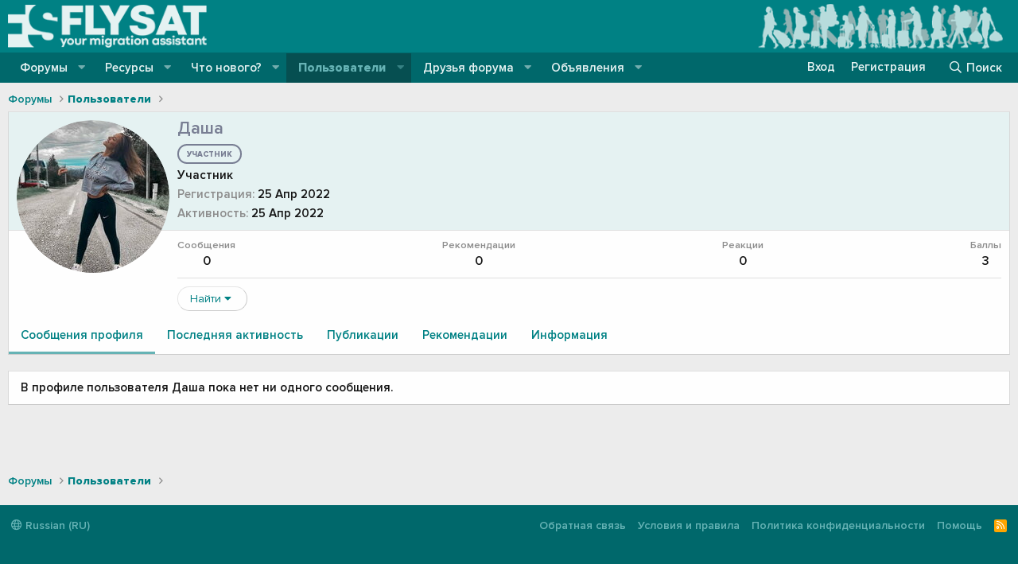

--- FILE ---
content_type: text/css; charset=utf-8
request_url: https://flysat.org/css.php?css=public%3Amember.less%2Cpublic%3Atemplate_pnavStaffBar.less%2Cpublic%3Aextra.less&s=2&l=2&d=1760570833&k=0a35120e22c4336b82e1175c9746379d32b85ad5
body_size: 11463
content:
@charset "UTF-8";

/********* public:member.less ********/
.memberHeader:before,
.memberHeader:after {
  content: " ";
  display: table;
}
.memberHeader:after {
  clear: both;
}
.memberHeader-main {
  display: flex;
  flex-direction: column;
  justify-content: flex-end;
  background: #e5f2f2;
  border-bottom: 1px solid #dfdfdf;
  border-radius: 0px 0px 0 0;
}
.memberHeader--withBanner .memberHeader-main {
  min-height: 250px;
}
.memberHeader-mainContent {
  position: relative;
}
.memberHeader-avatar {
  position: absolute;
  padding: 10px;
}
.memberHeader-content {
  padding: 10px;
  padding-left: 212px;
}
.memberHeader-actionTop {
  float: right;
}
.memberHeader-name {
  margin: 0;
  margin-top: -.15em;
  padding: 0;
  font-weight: 500;
  font-size: 22px;
  color: #008184;
}
.memberHeader--withBanner .memberHeader-name {
  color: white;
}
.memberHeader-nameChangeIndicator {
  color: #8c8c8c;
  font-size: 75%;
}
.memberHeader-nameChangeIndicator:hover {
  color: #8c8c8c;
}
.memberHeader--withBanner .memberHeader-nameChangeIndicator {
  color: #cccccc;
}
.memberHeader--withBanner .memberHeader-nameChangeIndicator:hover {
  color: #cccccc;
}
.memberHeader--withBanner .username {
  text-shadow: -1px -1px 0 #000000, 1px -1px 0 #000000, -1px 1px 0 #000000, 1px 1px 0 #000000;
}
.memberHeader--withBanner .memberHeader-nameChangeIndicator .fa-history {
  text-shadow: -1px -1px 0 #000000, 1px -1px 0 #000000, -1px 1px 0 #000000, 1px 1px 0 #000000;
}
.memberHeader--withBanner .memberHeader-blurbContainer {
  color: white;
  background: rgba(0, 0, 0, 0.4);
  border-radius: 0px;
  padding: 6px;
  margin-top: 6px;
  text-shadow: 0 0 1px black;
}
.memberHeader--withBanner .memberHeader-blurbContainer .memberHeader-blurb:first-child {
  margin-top: 0;
}
.memberHeader--withBanner .memberHeader-blurbContainer .memberHeader-blurb .pairs dt,
.memberHeader--withBanner .memberHeader-blurbContainer .memberHeader-blurb a {
  color: #cccccc;
}
.memberHeader-banners,
.memberHeader-blurb {
  margin-top: 3px;
}
.memberHeader-separator {
  margin: 10px 0;
  border: none;
  border-top: 1px solid #dfdfdf;
}
.memberHeader-stats {
  font-size: 16px;
}
.memberHeader-stats .pairs.pairs--row {
  min-width: 100px;
}
@media (max-width: 650px) {
  .memberHeader-avatar .avatar {
    width: 96px;
    height: 96px;
    font-size: 58px;
  }
  .memberHeader-content {
    padding-left: 116px;
  }
}
@media (max-width: 480px) {
  .memberHeader-avatar {
    display: block;
    position: static;
    float: none;
    padding-bottom: 0;
    text-align: center;
  }
  .memberHeader-avatar .avatarWrapper-update {
    font-size: 14px;
  }
  .memberHeader-content {
    padding-left: 10px;
  }
  .memberHeader-main .memberHeader-content {
    display: flex;
    flex-direction: column;
    padding-top: 0;
    min-height: 0;
    text-align: center;
  }
  .memberHeader-name {
    text-align: center;
    margin-top: 0;
  }
  .memberHeader-actionTop {
    float: none;
    order: 2;
    margin-top: 3px;
  }
  .memberHeader-buttons {
    text-align: center;
  }
  .memberHeader-banners,
  .memberHeader-blurb {
    text-align: inherit;
  }
}
.block-tabHeader.block-tabHeader--memberTabs {
  border-bottom: none;
}
.memberOverviewBlocks {
  list-style: none;
  margin: 0;
  padding: 0;
  display: flex;
  flex-wrap: wrap;
  align-items: stretch;
}
.memberOverviewBlocks > li {
  width: 33.3%;
  max-width: 100%;
  padding: 10px 15px;
}
@media (max-width: 1150px) {
  .memberOverviewBlocks > li {
    width: 50%;
  }
}
@media (max-width: 580px) {
  .memberOverviewBlocks > li {
    width: 100%;
  }
}
.memberOverviewBlock {
  display: flex;
  flex-direction: column;
}
.memberOverviewBlock-list {
  list-style: none;
  margin: 0;
  padding: 0;
}
.memberOverviewBlock-list > li {
  margin: 6px 0;
}
.memberOverviewBlock-seeMore {
  background: #f5f5f5;
  border: 1px solid #dfdfdf;
  padding: 3px;
  text-align: center;
  margin-top: auto;
}
@media (min-width: 651px) {
  .memberHeader {
    min-height: 212px;
  }
}

/********* public:template_pnavStaffBar.less ********/
.p-staffBar {
  display: none;
}
.p-navStaffBar {
  display: inline-block;
}
.p-navgroup-link.p-navgroup-link--moderatortools i:after {
  content: "\f7d9";
  width: 1em;
  display: inline-block;
  text-align: center;
}

/********* public:extra.less ********/
@font-face {
  font-family: 'ProximaNova';
  src: url('/styles/flysat/fonts/proximanova/ProximaNova-Thin.woff2') format('woff2'), url('/styles/flysat/fonts/proximanova/ProximaNova-Thin.woff') format('woff');
  font-weight: 100;
  font-style: normal;
  font-display: swap;
}
@font-face {
  font-family: 'ProximaNova';
  src: url('/styles/flysat/fonts/proximanova/ProximaNova-ThinIt.woff2') format('woff2'), url('/styles/flysat/fonts/proximanova/ProximaNova-ThinIt.woff') format('woff');
  font-weight: 100;
  font-style: italic;
  font-display: swap;
}
@font-face {
  font-family: 'ProximaNova';
  src: url('/styles/flysat/fonts/proximanova/ProximaNova-Light.woff2') format('woff2'), url('/styles/flysat/fonts/proximanova/ProximaNova-Light.woff') format('woff');
  font-weight: 300;
  font-style: normal;
  font-display: swap;
}
@font-face {
  font-family: 'ProximaNova';
  src: url('/styles/flysat/fonts/proximanova/ProximaNova-LightIt.woff2') format('woff2'), url('/styles/flysat/fonts/proximanova/ProximaNova-LightIt.woff') format('woff');
  font-weight: 300;
  font-style: italic;
  font-display: swap;
}
@font-face {
  font-family: 'ProximaNova';
  src: url('/styles/flysat/fonts/proximanova/ProximaNova-Regular.woff2') format('woff2'), url('/styles/flysat/fonts/proximanova/ProximaNova-Regular.woff') format('woff');
  font-weight: 400;
  font-style: normal;
  font-display: swap;
}
@font-face {
  font-family: 'ProximaNova';
  src: url('/styles/flysat/fonts/proximanova/ProximaNova-RegularIt.woff2') format('woff2'), url('/styles/flysat/fonts/proximanova/ProximaNova-RegularIt.woff') format('woff');
  font-weight: 400;
  font-style: italic;
  font-display: swap;
}
@font-face {
  font-family: 'ProximaNova';
  src: url('/styles/flysat/fonts/proximanova/ProximaNova-Semibold.woff2') format('woff2'), url('/styles/flysat/fonts/proximanova/ProximaNova-Semibold.woff') format('woff');
  font-weight: 500;
  font-style: normal;
  font-display: swap;
}
@font-face {
  font-family: 'ProximaNova';
  src: url('/styles/flysat/fonts/proximanova/ProximaNova-SemiboldIt.woff2') format('woff2'), url('/styles/flysat/fonts/proximanova/ProximaNova-SemiboldIt.woff') format('woff');
  font-weight: 500;
  font-style: italic;
  font-display: swap;
}
@font-face {
  font-family: 'ProximaNova';
  src: url('/styles/flysat/fonts/proximanova/ProximaNova-Bold.woff2') format('woff2'), url('/styles/flysat/fonts/proximanova/ProximaNova-Bold.woff') format('woff');
  font-weight: 600;
  font-style: normal;
  font-display: swap;
}
@font-face {
  font-family: 'ProximaNova';
  src: url('/styles/flysat/fonts/proximanova/ProximaNova-BoldIt.woff2') format('woff2'), url('/styles/flysat/fonts/proximanova/ProximaNova-BoldIt.woff') format('woff');
  font-weight: 600;
  font-style: italic;
  font-display: swap;
}
@font-face {
  font-family: 'ProximaNova';
  src: url('/styles/flysat/fonts/proximanova/ProximaNova-Extrabld.woff2') format('woff2'), url('/styles/flysat/fonts/proximanova/ProximaNova-Extrabld.woff') format('woff');
  font-weight: 800;
  font-style: normal;
  font-display: swap;
}
@font-face {
  font-family: 'ProximaNova';
  src: url('/styles/flysat/fonts/proximanova/ProximaNova-ExtrabldIt.woff2') format('woff2'), url('/styles/flysat/fonts/proximanova/ProximaNova-ExtrabldIt.woff') format('woff');
  font-weight: 800;
  font-style: italic;
  font-display: swap;
}
@font-face {
  font-family: 'ProximaNova';
  src: url('/styles/flysat/fonts/proximanova/ProximaNova-#000000.woff2') format('woff2'), url('/styles/flysat/fonts/proximanova/ProximaNova-#000000.woff') format('woff');
  font-weight: 900;
  font-style: normal;
  font-display: swap;
}
@font-face {
  font-family: 'ProximaNova';
  src: url('/styles/flysat/fonts/proximanova/ProximaNova-BlackIt.woff2') format('woff2'), url('/styles/flysat/fonts/proximanova/ProximaNova-BlackIt.woff') format('woff');
  font-weight: 900;
  font-style: italic;
  font-display: swap;
}
@font-face {
  font-family: 'Montserrat';
  src: url('/styles/flysat/fonts/montserrat/Montserrat-Thin.woff2') format('woff2'), url('/styles/flysat/fonts/montserrat/Montserrat-Thin.woff') format('woff');
  font-weight: 100;
  font-style: normal;
  font-display: swap;
}
@font-face {
  font-family: 'Montserrat';
  src: url('/styles/flysat/fonts/montserrat/Montserrat-ThinIt.woff2') format('woff2'), url('/styles/flysat/fonts/montserrat/Montserrat-ThinIt.woff') format('woff');
  font-weight: 100;
  font-style: italic;
  font-display: swap;
}
@font-face {
  font-family: 'Montserrat';
  src: url('/styles/flysat/fonts/montserrat/Montserrat-ExtraLight.woff2') format('woff2'), url('/styles/flysat/fonts/montserrat/Montserrat-ExtraLight.woff') format('woff');
  font-weight: 200;
  font-style: normal;
  font-display: swap;
}
@font-face {
  font-family: 'Montserrat';
  src: url('/styles/flysat/fonts/montserrat/Montserrat-ExtraLightIt.woff2') format('woff2'), url('/styles/flysat/fonts/montserrat/Montserrat-ExtraLightIt.woff') format('woff');
  font-weight: 200;
  font-style: italic;
  font-display: swap;
}
@font-face {
  font-family: 'Montserrat';
  src: url('/styles/flysat/fonts/montserrat/Montserrat-Light.woff2') format('woff2'), url('/styles/flysat/fonts/montserrat/Montserrat-Light.woff') format('woff');
  font-weight: 300;
  font-style: normal;
  font-display: swap;
}
@font-face {
  font-family: 'Montserrat';
  src: url('/styles/flysat/fonts/montserrat/Montserrat-LightIt.woff2') format('woff2'), url('/styles/flysat/fonts/montserrat/Montserrat-LightIt.woff') format('woff');
  font-weight: 300;
  font-style: italic;
  font-display: swap;
}
@font-face {
  font-family: 'Montserrat';
  src: url('/styles/flysat/fonts/montserrat/Montserrat-Regular.woff2') format('woff2'), url('/styles/flysat/fonts/montserrat/Montserrat-Regular.woff') format('woff');
  font-weight: 400;
  font-style: normal;
  font-display: swap;
}
@font-face {
  font-family: 'Montserrat';
  src: url('/styles/flysat/fonts/montserrat/Montserrat-RegularIt.woff2') format('woff2'), url('/styles/flysat/fonts/montserrat/Montserrat-RegularIt.woff') format('woff');
  font-weight: 400;
  font-style: italic;
  font-display: swap;
}
@font-face {
  font-family: 'Montserrat';
  src: url('/styles/flysat/fonts/montserrat/Montserrat-Medium.woff2') format('woff2'), url('/styles/flysat/fonts/montserrat/Montserrat-Medium.woff') format('woff');
  font-weight: 500;
  font-style: normal;
  font-display: swap;
}
@font-face {
  font-family: 'Montserrat';
  src: url('/styles/flysat/fonts/montserrat/Montserrat-MediumIt.woff2') format('woff2'), url('/styles/flysat/fonts/montserrat/Montserrat-MediumIt.woff') format('woff');
  font-weight: 500;
  font-style: italic;
  font-display: swap;
}
@font-face {
  font-family: 'Montserrat';
  src: url('/styles/flysat/fonts/montserrat/Montserrat-SemiBold.woff2') format('woff2'), url('/styles/flysat/fonts/montserrat/Montserrat-SemiBold.woff') format('woff');
  font-weight: 600;
  font-style: normal;
  font-display: swap;
}
@font-face {
  font-family: 'Montserrat';
  src: url('/styles/flysat/fonts/montserrat/Montserrat-SemiBoldIt.woff2') format('woff2'), url('/styles/flysat/fonts/montserrat/Montserrat-SemiBoldIt.woff') format('woff');
  font-weight: 600;
  font-style: italic;
  font-display: swap;
}
@font-face {
  font-family: 'Montserrat';
  src: url('/styles/flysat/fonts/montserrat/Montserrat-Bold.woff2') format('woff2'), url('/styles/flysat/fonts/montserrat/Montserrat-Bold.woff') format('woff');
  font-weight: 700;
  font-style: normal;
  font-display: swap;
}
@font-face {
  font-family: 'Montserrat';
  src: url('/styles/flysat/fonts/montserrat/Montserrat-BoldIt.woff2') format('woff2'), url('/styles/flysat/fonts/montserrat/Montserrat-BoldIt.woff') format('woff');
  font-weight: 700;
  font-style: italic;
  font-display: swap;
}
@font-face {
  font-family: 'Montserrat';
  src: url('/styles/flysat/fonts/montserrat/Montserrat-ExtraBold.woff2') format('woff2'), url('/styles/flysat/fonts/montserrat/Montserrat-ExtraBold.woff') format('woff');
  font-weight: 800;
  font-style: normal;
  font-display: swap;
}
@font-face {
  font-family: 'Montserrat';
  src: url('/styles/flysat/fonts/montserrat/Montserrat-ExtraBoldIt.woff2') format('woff2'), url('/styles/flysat/fonts/montserrat/Montserrat-ExtraBoldIt.woff') format('woff');
  font-weight: 800;
  font-style: italic;
  font-display: swap;
}
@font-face {
  font-family: 'Montserrat';
  src: url('/styles/flysat/fonts/montserrat/Montserrat-#000000.woff2') format('woff2'), url('/styles/flysat/fonts/montserrat/Montserrat-#000000.woff') format('woff');
  font-weight: 900;
  font-style: normal;
  font-display: swap;
}
@font-face {
  font-family: 'Montserrat';
  src: url('/styles/flysat/fonts/montserrat/Montserrat-BlackIt.woff2') format('woff2'), url('/styles/flysat/fonts/montserrat/Montserrat-BlackIt.woff') format('woff');
  font-weight: 900;
  font-style: italic;
  font-display: swap;
}
.node-icon {
  position: relative;
}
.node-icon i {
  background: #eaeaea;
  font-family: 'Font Awesome 5 Duotone';
  font-size: inherit;
  font-weight: 400;
  text-rendering: auto;
  -webkit-font-smoothing: antialiased;
  -moz-osx-font-smoothing: grayscale;
  font-weight: 900;
  font-style: normal;
  font-size: 22px;
  width: 36px;
  height: 36px;
  line-height: 36px;
  border-radius: 50%;
  position: relative;
}
.node--read .node-icon i {
  color: rgba(0, 129, 132, 0.5);
  box-shadow: 0 0 3px 2px rgba(0, 129, 132, 0.5);
}
.node--unread .node-icon i {
  opacity: 1;
  color: #008184;
  box-shadow: 0 0 3px 2px #008184;
}
.node-icon i:before {
  position: absolute;
  font-family: inherit;
  font-weight: inherit;
  opacity: var(--fa-primary-opacity, 1);
  content: "\f4b6";
  width: 1.28571429em;
  display: inline-block;
  text-align: center;
}
.node--category .node-icon i:before {
  content: "\f4b6";
  width: 1.28571429em;
  display: inline-block;
  text-align: center;
}
.node--search .node-icon i:before {
  content: "\f002";
  width: 1.28571429em;
  display: inline-block;
  text-align: center;
}
.node--page .node-icon i:before {
  content: "\f15c";
  width: 1.28571429em;
  display: inline-block;
  text-align: center;
}
.node--link .node-icon i:before {
  content: "\f0c1";
  width: 1.28571429em;
  display: inline-block;
  text-align: center;
}
.node-icon i:after {
  opacity: var(--fa-secondary-opacity, 0.4);
  content: "\10f4b6";
  width: 1.28571429em;
  display: inline-block;
  text-align: center;
}
.node--category .node-icon i:after {
  content: "\10f4b6";
  width: 1.28571429em;
  display: inline-block;
  text-align: center;
}
.node--link .node-icon i:after {
  content: "\10f0c1";
  width: 1.28571429em;
  display: inline-block;
  text-align: center;
}
.node--page .node-icon i:after {
  content: "\10f15c";
  width: 1.28571429em;
  display: inline-block;
  text-align: center;
}
.node--search .node-icon i:after {
  content: "\10f002";
  width: 1.28571429em;
  display: inline-block;
  text-align: center;
}
.node-icon .fa-file-alt:before {
  content: "\f15c";
  width: 1.28571429em;
  display: inline-block;
  text-align: center;
}
.node-icon .fa-file-alt:after {
  content: "\10f15c";
  width: 1.28571429em;
  display: inline-block;
  text-align: center;
}
.node-icon .fa-question-circle:before {
  content: "\f059";
  width: 1.28571429em;
  display: inline-block;
  text-align: center;
}
.node-icon .fa-question-circle:after {
  content: "\10f059";
  width: 1.28571429em;
  display: inline-block;
  text-align: center;
}
.node-icon .fa-lightbulb-on:before {
  content: "\f672";
  width: 1.28571429em;
  display: inline-block;
  text-align: center;
}
.node-icon .fa-lightbulb-on:after {
  content: "\10f672";
  width: 1.28571429em;
  display: inline-block;
  text-align: center;
}
.subNodeLink--unread.subNodeLink:before {
  color: #008184;
  font-weight: 900;
}
.subNodeLink.subNodeLink--forum:before,
.subNodeLink.subNodeLink--category:before,
.subNodeLink.subNodeLink--page:before,
.subNodeLink.subNodeLink--link:before {
  content: "\f192";
  width: 1.28571429em;
  display: inline-block;
  text-align: center;
  color: rgba(0, 129, 132, 0.5);
}
.subNodeLink.subNodeLink i {
  display: none;
}
.userBanner {
  font-size: 65%;
  font-style: normal;
  text-transform: uppercase;
  font-weight: 700;
  padding: 5px 10px 3px;
  border: 1px solid transparent;
  border-radius: 20px;
  text-align: center;
  display: inline-block;
  margin: 1px 0;
}
.userBanner strong {
  font-weight: inherit;
}
.memberHeader--withBanner .userBanner strong,
.memberTooltip--withBanner .userBanner strong {
  text-shadow: -1px -1px 0 #000000, 1px -1px 0 #000000, -1px 1px 0 #000000, 1px 1px 0 #000000;
}
.userBanner.userBanner--hidden {
  background: none;
  border: none;
  background-image: none;
  box-shadow: none;
  text-shadow: none;
}
.userBanner.userBanner--banned {
  color: #795548;
  background-color: transparent;
  border-color: rgba(0, 0, 0, 0);
  border: 2px solid;
}
.userBanner.userBanner--banned .userBanner-before {
  font-family: 'Font Awesome 5 Pro';
  font-size: inherit;
  font-style: normal;
  font-weight: 400;
  text-rendering: auto;
  -webkit-font-smoothing: antialiased;
  -moz-osx-font-smoothing: grayscale;
}
.userBanner.userBanner--banned .userBanner-before:before {
  content: "\f05e";
  width: 1.28571429em;
  display: inline-block;
  text-align: center;
  margin-right: 3px;
}
.userBanner.userBanner--staff {
  color: #0090ad;
  background-color: transparent;
  border-color: rgba(0, 0, 0, 0);
  border: 2px solid;
  background-image: none;
  box-shadow: none;
}
.userBanner.userBanner--primary {
  color: #34495e;
  background-color: transparent;
  border-color: rgba(0, 0, 0, 0);
  border: 2px solid;
}
.userBanner.userBanner--accent {
  color: #9a12b3;
  background-color: transparent;
  border-color: rgba(0, 0, 0, 0);
  border: 2px solid;
}
.userBanner.userBanner--red {
  color: #d80000;
  background-color: transparent;
  border-color: rgba(0, 0, 0, 0);
  border: 2px solid;
}
.userBanner.userBanner--green {
  color: #008000;
  background-color: transparent;
  border-color: rgba(0, 0, 0, 0);
  border: 2px solid;
}
.userBanner.userBanner--olive {
  color: #808000;
  background-color: transparent;
  border-color: rgba(0, 0, 0, 0);
  border: 2px solid;
}
.userBanner.userBanner--lightGreen {
  color: #a3c7a0;
  background-color: transparent;
  border-color: rgba(0, 0, 0, 0);
  border: 2px solid;
}
.userBanner.userBanner--blue {
  color: #0008e3;
  background-color: transparent;
  border-color: rgba(0, 0, 0, 0);
  border: 2px solid;
}
.userBanner.userBanner--royalBlue {
  color: #4169e1;
  background-color: transparent;
  border-color: rgba(0, 0, 0, 0);
  border: 2px solid;
}
.userBanner.userBanner--skyBlue {
  color: #7cc3e0;
  background-color: transparent;
  border-color: rgba(0, 0, 0, 0);
  border: 2px solid;
}
.userBanner.userBanner--gray {
  color: #808080;
  background-color: transparent;
  border-color: rgba(0, 0, 0, 0);
  border: 2px solid;
}
.userBanner.userBanner--silver {
  color: #c0c0c0;
  background-color: transparent;
  border-color: rgba(0, 0, 0, 0);
  border: 2px solid;
}
.userBanner.userBanner--yellow {
  color: #f7ca18;
  background-color: transparent;
  border-color: rgba(0, 0, 0, 0);
  border: 2px solid;
}
.userBanner.userBanner--orange {
  color: #e87e04;
  background-color: transparent;
  border-color: rgba(0, 0, 0, 0);
  border: 2px solid;
}
.userBanner.userBanner--teal {
  color: #008184;
  background-color: transparent;
  border-color: rgba(0, 0, 0, 0);
  border: 2px solid;
}
.userBanner.userBanner--zurichBlue {
  color: #248bcc;
  background-color: transparent;
  border-color: rgba(0, 0, 0, 0);
  border: 2px solid;
}
.userBanner.userBanner--zuni {
  color: #008996;
  background-color: transparent;
  border-color: rgba(0, 0, 0, 0);
  border: 2px solid;
}
.userBanner.userBanner--zomp {
  color: #39a78e;
  background-color: transparent;
  border-color: rgba(0, 0, 0, 0);
  border: 2px solid;
}
.userBanner.userBanner--zaoHongMaroon {
  color: #c1264c;
  background-color: transparent;
  border-color: rgba(0, 0, 0, 0);
  border: 2px solid;
}
.userBanner.userBanner--yucca {
  color: #75978f;
  background-color: transparent;
  border-color: rgba(0, 0, 0, 0);
  border: 2px solid;
}
.userBanner.userBanner--yourShadow {
  color: #787e93;
  background-color: transparent;
  border-color: rgba(0, 0, 0, 0);
  border: 2px solid;
}
.userBanner.userBanner--zimidar {
  color: #6a5287;
  background-color: transparent;
  border-color: rgba(0, 0, 0, 0);
  border: 2px solid;
}
.userBanner.userBanner--zhohltyiYellow {
  color: #e4c500;
  background-color: transparent;
  border-color: rgba(0, 0, 0, 0);
  border: 2px solid;
}
.userBanner.userBanner--wildWisteria {
  color: #686b93;
  background-color: transparent;
  border-color: rgba(0, 0, 0, 0);
  border: 2px solid;
}
.userBanner.userBanner--waterWheel {
  color: #a28566;
  background-color: transparent;
  border-color: rgba(0, 0, 0, 0);
  border: 2px solid;
}
.userBanner.userBanner--vivaLaBleu {
  color: #97bee2;
  background-color: transparent;
  border-color: rgba(0, 0, 0, 0);
  border: 2px solid;
}
.userTitle.user-banner {
  font-size: 70%;
  font-style: normal;
  text-transform: uppercase;
  font-weight: 700;
  padding: 7px 10px 5px;
  border-radius: 10px;
  text-align: center;
  display: inline-block;
  background-color: #808080;
  border: none;
}
.userTitle.user-banner.message-userTitle {
  display: block;
}
.memberHeader-blurb.user-banner .userTitle,
.memberTooltip-blurb.user-banner .userTitle {
  font-size: 70%;
  font-style: normal;
  text-transform: uppercase;
  font-weight: 700;
  padding: 7px 10px 5px;
  border-radius: 10px;
  text-align: center;
  display: inline-block;
  background-color: #808080;
  border: none;
}
@media (max-width: 650px) {
  .message:not(.message--forceColumns) .message-userTitle,
  .message:not(.message--forceColumns) .message-userBanner.userBanner {
    margin: 1px 0;
  }
}
.label {
  display: inline-block;
  padding: 1px .5em 0;
  border: 1px solid transparent;
  border-radius: 10px;
  font-size: 60%;
  font-family: 'Montserrat', sans-serif;
  text-decoration: none;
  /*text-shadow: 1px 0 1px #000, 0 1px 1px rgba(0,0,0,.5), -1px 0 1px rgba(0,0,0,.5), 0 -1px 1px rgba(0,0,0,.5);*/
  text-transform: uppercase;
  font-weight: 700;
}
.label:hover,
a:hover .label {
  text-decoration: none;
}
.label.label--fullSize {
  font-size: 100%;
}
.label.label--small {
  font-size: 14px;
}
.label.label--smallest {
  font-size: 11px;
}
.label.label--hidden {
  padding: inherit;
  border: none;
  font-size: 70%;
  line-height: inherit;
  text-decoration: none;
  text-transform: uppercase;
  font-weight: 600;
  text-shadow: none;
}
.label.label--hidden:hover {
  text-decoration: none;
}
.label.label--subtle {
  background: #f5f5f5;
  border-color: #dcdcdc;
  border-color: transparent;
  color: #f5f5f5;
  background: transparent;
  border-color: rgba(0, 0, 0, 0);
  border: 2px solid #f5f5f5;
}
a.label.label--subtle:hover,
a:hover .label.label--subtle {
  background: #ebebeb;
  border-color: #d1d1d1;
  border-color: rgba(0, 0, 0, 0);
}
a.label.label--subtle:hover,
a:hover .label.label--subtle {
  background: rgba(0, 0, 0, 0);
  border-color: rgba(0, 0, 0, 0);
  border-color: #ebebeb;
}
.label.label--primary {
  background: #34495e;
  border-color: #222f3d;
  border-color: transparent;
  color: #34495e;
  background: transparent;
  border-color: rgba(0, 0, 0, 0);
  border: 2px solid #34495e;
}
a.label.label--primary:hover,
a:hover .label.label--primary {
  background: #2d3f51;
  border-color: #1b2530;
  border-color: rgba(0, 0, 0, 0);
}
a.label.label--primary:hover,
a:hover .label.label--primary {
  background: rgba(0, 0, 0, 0);
  border-color: rgba(0, 0, 0, 0);
  border-color: #2d3f51;
}
.label.label--accent {
  background: #00686b;
  border-color: #003638;
  border-color: transparent;
  color: #00686b;
  background: transparent;
  border-color: rgba(0, 0, 0, 0);
  border: 2px solid #00686b;
}
a.label.label--accent:hover,
a:hover .label.label--accent {
  background: #005457;
  border-color: #002324;
  border-color: rgba(0, 0, 0, 0);
}
a.label.label--accent:hover,
a:hover .label.label--accent {
  background: rgba(0, 0, 0, 0);
  border-color: rgba(0, 0, 0, 0);
  border-color: #005457;
}
.label.label--red {
  background: #d80000;
  border-color: #a50000;
  border-color: transparent;
  color: #d80000;
  background: transparent;
  border-color: rgba(0, 0, 0, 0);
  border: 2px solid #d80000;
}
a.label.label--red:hover,
a:hover .label.label--red {
  background: #c40000;
  border-color: #910000;
  border-color: rgba(0, 0, 0, 0);
}
a.label.label--red:hover,
a:hover .label.label--red {
  background: rgba(0, 0, 0, 0);
  border-color: rgba(0, 0, 0, 0);
  border-color: #c40000;
}
.label.label--green {
  background: #008000;
  border-color: #004d00;
  border-color: transparent;
  color: #008000;
  background: transparent;
  border-color: rgba(0, 0, 0, 0);
  border: 2px solid #008000;
}
a.label.label--green:hover,
a:hover .label.label--green {
  background: #006c00;
  border-color: #003900;
  border-color: rgba(0, 0, 0, 0);
}
a.label.label--green:hover,
a:hover .label.label--green {
  background: rgba(0, 0, 0, 0);
  border-color: rgba(0, 0, 0, 0);
  border-color: #006c00;
}
.label.label--olive {
  background: #808000;
  border-color: #4d4d00;
  border-color: transparent;
  color: #808000;
  background: transparent;
  border-color: rgba(0, 0, 0, 0);
  border: 2px solid #808000;
}
a.label.label--olive:hover,
a:hover .label.label--olive {
  background: #6c6c00;
  border-color: #393900;
  border-color: rgba(0, 0, 0, 0);
}
a.label.label--olive:hover,
a:hover .label.label--olive {
  background: rgba(0, 0, 0, 0);
  border-color: rgba(0, 0, 0, 0);
  border-color: #6c6c00;
}
.label.label--lightGreen {
  background: #a3c7a0;
  border-color: #84b480;
  border-color: transparent;
  color: #a3c7a0;
  background: transparent;
  border-color: rgba(0, 0, 0, 0);
  border: 2px solid #a3c7a0;
}
a.label.label--lightGreen:hover,
a:hover .label.label--lightGreen {
  background: #97bf93;
  border-color: #77ad73;
  border-color: rgba(0, 0, 0, 0);
}
a.label.label--lightGreen:hover,
a:hover .label.label--lightGreen {
  background: rgba(0, 0, 0, 0);
  border-color: rgba(0, 0, 0, 0);
  border-color: #97bf93;
}
.label.label--blue {
  background: #0008e3;
  border-color: #0006b0;
  border-color: transparent;
  color: #0008e3;
  background: transparent;
  border-color: rgba(0, 0, 0, 0);
  border: 2px solid #0008e3;
}
a.label.label--blue:hover,
a:hover .label.label--blue {
  background: #0007cf;
  border-color: #00059c;
  border-color: rgba(0, 0, 0, 0);
}
a.label.label--blue:hover,
a:hover .label.label--blue {
  background: rgba(0, 0, 0, 0);
  border-color: rgba(0, 0, 0, 0);
  border-color: #0007cf;
}
.label.label--royalBlue {
  background: #4169e1;
  border-color: #214cce;
  border-color: transparent;
  color: #4169e1;
  background: transparent;
  border-color: rgba(0, 0, 0, 0);
  border: 2px solid #4169e1;
}
a.label.label--royalBlue:hover,
a:hover .label.label--royalBlue {
  background: #2f5bde;
  border-color: #1e46bd;
  border-color: rgba(0, 0, 0, 0);
}
a.label.label--royalBlue:hover,
a:hover .label.label--royalBlue {
  background: rgba(0, 0, 0, 0);
  border-color: rgba(0, 0, 0, 0);
  border-color: #2f5bde;
}
.label.label--skyBlue {
  background: #7cc3e0;
  border-color: #53b0d6;
  border-color: transparent;
  color: #7cc3e0;
  background: transparent;
  border-color: rgba(0, 0, 0, 0);
  border: 2px solid #7cc3e0;
}
a.label.label--skyBlue:hover,
a:hover .label.label--skyBlue {
  background: #6cbbdc;
  border-color: #42a9d2;
  border-color: rgba(0, 0, 0, 0);
}
a.label.label--skyBlue:hover,
a:hover .label.label--skyBlue {
  background: rgba(0, 0, 0, 0);
  border-color: rgba(0, 0, 0, 0);
  border-color: #6cbbdc;
}
.label.label--gray {
  background: #808080;
  border-color: #676767;
  border-color: transparent;
  color: #808080;
  background: transparent;
  border-color: rgba(0, 0, 0, 0);
  border: 2px solid #808080;
}
a.label.label--gray:hover,
a:hover .label.label--gray {
  background: #767676;
  border-color: #5c5c5c;
  border-color: rgba(0, 0, 0, 0);
}
a.label.label--gray:hover,
a:hover .label.label--gray {
  background: rgba(0, 0, 0, 0);
  border-color: rgba(0, 0, 0, 0);
  border-color: #767676;
}
.label.label--silver {
  background: #c0c0c0;
  border-color: #a7a7a7;
  border-color: transparent;
  color: #c0c0c0;
  background: transparent;
  border-color: rgba(0, 0, 0, 0);
  border: 2px solid #c0c0c0;
}
a.label.label--silver:hover,
a:hover .label.label--silver {
  background: #b6b6b6;
  border-color: #9c9c9c;
  border-color: rgba(0, 0, 0, 0);
}
a.label.label--silver:hover,
a:hover .label.label--silver {
  background: rgba(0, 0, 0, 0);
  border-color: rgba(0, 0, 0, 0);
  border-color: #b6b6b6;
}
.label.label--yellow {
  background: #f7ca18;
  border-color: #d5ab07;
  border-color: transparent;
  color: #f7ca18;
  background: transparent;
  border-color: rgba(0, 0, 0, 0);
  border: 2px solid #f7ca18;
}
a.label.label--yellow:hover,
a:hover .label.label--yellow {
  background: #f2c308;
  border-color: #c19b07;
  border-color: rgba(0, 0, 0, 0);
}
a.label.label--yellow:hover,
a:hover .label.label--yellow {
  background: rgba(0, 0, 0, 0);
  border-color: rgba(0, 0, 0, 0);
  border-color: #f2c308;
}
.label.label--orange {
  background: #e87e04;
  border-color: #b66303;
  border-color: transparent;
  color: #e87e04;
  background: transparent;
  border-color: rgba(0, 0, 0, 0);
  border: 2px solid #e87e04;
}
a.label.label--orange:hover,
a:hover .label.label--orange {
  background: #d47304;
  border-color: #a25803;
  border-color: rgba(0, 0, 0, 0);
}
a.label.label--orange:hover,
a:hover .label.label--orange {
  background: rgba(0, 0, 0, 0);
  border-color: rgba(0, 0, 0, 0);
  border-color: #d47304;
}
.label.label--error {
  background: #fde9e9;
  border-color: #f9baba;
  border-color: transparent;
  color: #fde9e9;
  background: transparent;
  border-color: rgba(0, 0, 0, 0);
  border: 2px solid #fde9e9;
}
a.label.label--error:hover,
a:hover .label.label--error {
  background: #fbd6d6;
  border-color: #f7a8a8;
  border-color: rgba(0, 0, 0, 0);
}
a.label.label--error:hover,
a:hover .label.label--error {
  background: rgba(0, 0, 0, 0);
  border-color: rgba(0, 0, 0, 0);
  border-color: #fbd6d6;
}
.label.label--teal {
  background: #008184;
  border-color: #004f51;
  border-color: transparent;
  color: #008184;
  background: transparent;
  border-color: rgba(0, 0, 0, 0);
  border: 2px solid #008184;
}
a.label.label--teal:hover,
a:hover .label.label--teal {
  background: #006d70;
  border-color: #003b3d;
  border-color: rgba(0, 0, 0, 0);
}
a.label.label--teal:hover,
a:hover .label.label--teal {
  background: rgba(0, 0, 0, 0);
  border-color: rgba(0, 0, 0, 0);
  border-color: #006d70;
}
.label.label--zurichBlue {
  background: #248bcc;
  border-color: #1c6da1;
  border-color: transparent;
  color: #248bcc;
  background: transparent;
  border-color: rgba(0, 0, 0, 0);
  border: 2px solid #248bcc;
}
a.label.label--zurichBlue:hover,
a:hover .label.label--zurichBlue {
  background: #217fbb;
  border-color: #19628f;
  border-color: rgba(0, 0, 0, 0);
}
a.label.label--zurichBlue:hover,
a:hover .label.label--zurichBlue {
  background: rgba(0, 0, 0, 0);
  border-color: rgba(0, 0, 0, 0);
  border-color: #217fbb;
}
.label.label--zuni {
  background: #008996;
  border-color: #005a63;
  border-color: transparent;
  color: #008996;
  background: transparent;
  border-color: rgba(0, 0, 0, 0);
  border: 2px solid #008996;
}
a.label.label--zuni:hover,
a:hover .label.label--zuni {
  background: #007682;
  border-color: #00484f;
  border-color: rgba(0, 0, 0, 0);
}
a.label.label--zuni:hover,
a:hover .label.label--zuni {
  background: rgba(0, 0, 0, 0);
  border-color: rgba(0, 0, 0, 0);
  border-color: #007682;
}
.label.label--zomp {
  background: #39a78e;
  border-color: #2c816e;
  border-color: transparent;
  color: #39a78e;
  background: transparent;
  border-color: rgba(0, 0, 0, 0);
  border: 2px solid #39a78e;
}
a.label.label--zomp:hover,
a:hover .label.label--zomp {
  background: #349881;
  border-color: #277261;
  border-color: rgba(0, 0, 0, 0);
}
a.label.label--zomp:hover,
a:hover .label.label--zomp {
  background: rgba(0, 0, 0, 0);
  border-color: rgba(0, 0, 0, 0);
  border-color: #349881;
}
.label.label--zaoHongMaroon {
  background: #c1264c;
  border-color: #961e3b;
  border-color: transparent;
  color: #c1264c;
  background: transparent;
  border-color: rgba(0, 0, 0, 0);
  border: 2px solid #c1264c;
}
a.label.label--zaoHongMaroon:hover,
a:hover .label.label--zaoHongMaroon {
  background: #b02345;
  border-color: #851a35;
  border-color: rgba(0, 0, 0, 0);
}
a.label.label--zaoHongMaroon:hover,
a:hover .label.label--zaoHongMaroon {
  background: rgba(0, 0, 0, 0);
  border-color: rgba(0, 0, 0, 0);
  border-color: #b02345;
}
.label.label--yucca {
  background: #75978f;
  border-color: #5d7c75;
  border-color: transparent;
  color: #75978f;
  background: transparent;
  border-color: rgba(0, 0, 0, 0);
  border: 2px solid #75978f;
}
a.label.label--yucca:hover,
a:hover .label.label--yucca {
  background: #6a8d85;
  border-color: #54706a;
  border-color: rgba(0, 0, 0, 0);
}
a.label.label--yucca:hover,
a:hover .label.label--yucca {
  background: rgba(0, 0, 0, 0);
  border-color: rgba(0, 0, 0, 0);
  border-color: #6a8d85;
}
.label.label--yourShadow {
  background: #787e93;
  border-color: #606578;
  border-color: transparent;
  color: #787e93;
  background: transparent;
  border-color: rgba(0, 0, 0, 0);
  border: 2px solid #787e93;
}
a.label.label--yourShadow:hover,
a:hover .label.label--yourShadow {
  background: #6e7489;
  border-color: #575c6d;
  border-color: rgba(0, 0, 0, 0);
}
a.label.label--yourShadow:hover,
a:hover .label.label--yourShadow {
  background: rgba(0, 0, 0, 0);
  border-color: rgba(0, 0, 0, 0);
  border-color: #6e7489;
}
.label.label--zimidar {
  background: #6a5287;
  border-color: #513f67;
  border-color: transparent;
  color: #6a5287;
  background: transparent;
  border-color: rgba(0, 0, 0, 0);
  border: 2px solid #6a5287;
}
a.label.label--zimidar:hover,
a:hover .label.label--zimidar {
  background: #604a7a;
  border-color: #47375b;
  border-color: rgba(0, 0, 0, 0);
}
a.label.label--zimidar:hover,
a:hover .label.label--zimidar {
  background: rgba(0, 0, 0, 0);
  border-color: rgba(0, 0, 0, 0);
  border-color: #604a7a;
}
.label.label--zhohltyiYellow {
  background: #e4c500;
  border-color: #b19900;
  border-color: transparent;
  color: #e4c500;
  background: transparent;
  border-color: rgba(0, 0, 0, 0);
  border: 2px solid #e4c500;
}
a.label.label--zhohltyiYellow:hover,
a:hover .label.label--zhohltyiYellow {
  background: #d0b300;
  border-color: #9d8700;
  border-color: rgba(0, 0, 0, 0);
}
a.label.label--zhohltyiYellow:hover,
a:hover .label.label--zhohltyiYellow {
  background: rgba(0, 0, 0, 0);
  border-color: rgba(0, 0, 0, 0);
  border-color: #d0b300;
}
.label.label--wildWisteria {
  background: #686b93;
  border-color: #535575;
  border-color: transparent;
  color: #686b93;
  background: transparent;
  border-color: rgba(0, 0, 0, 0);
  border: 2px solid #686b93;
}
a.label.label--wildWisteria:hover,
a:hover .label.label--wildWisteria {
  background: #606287;
  border-color: #4a4d69;
  border-color: rgba(0, 0, 0, 0);
}
a.label.label--wildWisteria:hover,
a:hover .label.label--wildWisteria {
  background: rgba(0, 0, 0, 0);
  border-color: rgba(0, 0, 0, 0);
  border-color: #606287;
}
.label.label--waterWheel {
  background: #a28566;
  border-color: #846b51;
  border-color: transparent;
  color: #a28566;
  background: transparent;
  border-color: rgba(0, 0, 0, 0);
  border: 2px solid #a28566;
}
a.label.label--waterWheel:hover,
a:hover .label.label--waterWheel {
  background: #987b5c;
  border-color: #786149;
  border-color: rgba(0, 0, 0, 0);
}
a.label.label--waterWheel:hover,
a:hover .label.label--waterWheel {
  background: rgba(0, 0, 0, 0);
  border-color: rgba(0, 0, 0, 0);
  border-color: #987b5c;
}
.label.label--vivaLaBleu {
  background: #97bee2;
  border-color: #6fa5d7;
  border-color: transparent;
  color: #97bee2;
  background: transparent;
  border-color: rgba(0, 0, 0, 0);
  border: 2px solid #97bee2;
}
a.label.label--vivaLaBleu:hover,
a:hover .label.label--vivaLaBleu {
  background: #87b4de;
  border-color: #5f9bd2;
  border-color: rgba(0, 0, 0, 0);
}
a.label.label--vivaLaBleu:hover,
a:hover .label.label--vivaLaBleu {
  background: rgba(0, 0, 0, 0);
  border-color: rgba(0, 0, 0, 0);
  border-color: #87b4de;
}
.label-append {
  display: inline-block;
}
.labelLink,
.labelLink:hover {
  text-decoration: none;
}
.fsp .tabGroup--threads .tabGroup-content span .label {
  display: inline-flex;
  align-items: center;
  padding: 0 0.5em;
}
.block.aboutus-widget .block-container .block-row .circle {
  float: left;
  shape-outside: circle(50%);
  clip-path: circle(50%);
  max-width: 100px;
  margin-right: 10px;
}
.block.aboutus-widget .block-container .block-row p {
  margin-top: 0;
}
.block.usermenu-widget .block-container .block-row .user-menu {
  list-style: none;
  padding-left: 0;
  column-count: 2;
  margin-top: 0;
}
.block.usermenu-widget .block-container .block-row .user-menu li {
  margin: 0 15px 0 0;
  overflow: hidden;
  white-space: nowrap;
  word-wrap: normal;
  text-overflow: ellipsis;
}
.block.usermenu-widget .block-container .block-row .user-menu li a:before {
  font-family: 'Font Awesome 5 Pro';
  font-size: inherit;
  font-style: normal;
  font-weight: 400;
  text-rendering: auto;
  -webkit-font-smoothing: antialiased;
  -moz-osx-font-smoothing: grayscale;
  content: "\f101";
  width: 1.28571429em;
  display: inline-block;
  text-align: center;
  padding-right: 5px;
}
@media (max-width: 600px) {
  .block.usermenu-widget .block-container .block-row .user-menu {
    column-count: 1;
  }
}
.svg-copyright-custom-footer {
  max-width: 100%;
}
/*=== OUR CHANNEL BOTTON ===*/
.fs-block-social--button {
  text-align: center;
}
.fs-block-social--button .fs-social-button.telegram {
  display: inline-block;
  width: 3em;
  height: 3em;
  margin: 0 0.333em;
  position: relative;
  transition: transform .5s;
}
.fs-block-social--button .fs-social-button.telegram .fa-stack {
  color: #50d0f7;
  font-size: 1.5em;
}
.fs-block-social--button .fs-social-button.telegram:after {
  content: "";
  position: absolute;
  width: 100%;
  height: 100%;
  top: 50%;
  left: 50%;
  margin-left: -1.833em;
  margin-top: -1.833em;
  opacity: 0;
  border: 5px solid #50d0f7;
  animation: pulse-tg 2s linear infinite;
  border-radius: 50%;
  box-shadow: inset 0px 0px 15px 10px rgba(80, 208, 247, 0.4);
}
.fs-block-social--button .fs-social-button.telegram:hover {
  transform: scale(1.2);
}
.fs-block-social--button .fs-social-button.telegram:hover:after {
  animation: none;
}
.fs-block-social--button {
  text-align: center;
}
.fs-block-social--button .fs-social-button.youtube {
  display: inline-block;
  width: 3em;
  height: 3em;
  margin: 0 0.333em;
  position: relative;
  transition: transform .5s;
}
.fs-block-social--button .fs-social-button.youtube .fa-stack {
  color: #ff0000;
  font-size: 1.5em;
}
.fs-block-social--button .fs-social-button.youtube:after {
  content: "";
  position: absolute;
  width: 100%;
  height: 100%;
  top: 50%;
  left: 50%;
  margin-left: -1.833em;
  margin-top: -1.833em;
  opacity: 0;
  border: 5px solid #ff0000;
  animation: pulse-tg 2s linear infinite;
  border-radius: 50%;
  box-shadow: inset 0px 0px 15px 10px rgba(255, 0, 0, 0.4);
}
.fs-block-social--button .fs-social-button.youtube:hover {
  transform: scale(1.2);
}
.fs-block-social--button .fs-social-button.youtube:hover:after {
  animation: none;
}
.fs-block-social--button {
  text-align: center;
}
.fs-block-social--button .fs-social-button.facebook {
  display: inline-block;
  width: 3em;
  height: 3em;
  margin: 0 0.333em;
  position: relative;
  transition: transform .5s;
}
.fs-block-social--button .fs-social-button.facebook .fa-stack {
  color: #4867aa;
  font-size: 1.5em;
}
.fs-block-social--button .fs-social-button.facebook:after {
  content: "";
  position: absolute;
  width: 100%;
  height: 100%;
  top: 50%;
  left: 50%;
  margin-left: -1.833em;
  margin-top: -1.833em;
  opacity: 0;
  border: 5px solid #4867aa;
  animation: pulse-tg 2s linear infinite;
  border-radius: 50%;
  box-shadow: inset 0px 0px 15px 10px rgba(72, 103, 170, 0.4);
}
.fs-block-social--button .fs-social-button.facebook:hover {
  transform: scale(1.2);
}
.fs-block-social--button .fs-social-button.facebook:hover:after {
  animation: none;
}
@keyframes pulse-tg {
  0% {
    transform: scale(0.3);
    opacity: 0;
  }
  50% {
    transform: scale(0.5);
    opacity: 0;
  }
  60% {
    transform: scale(0.7);
    opacity: .6;
  }
  70% {
    transform: scale(0.9);
    opacity: .85;
  }
  80% {
    transform: scale(1);
    opacity: .6;
  }
  100% {
    transform: scale(1.2);
    opacity: 0;
  }
}
.notice.flysat-welcome {
  background: url(/styles/flysat/img/fs-bg-notice.png) no-repeat center;
  background-color: #008184;
  background-size: cover;
  color: #fff;
}
.notice.flysat-welcome .notice-content {
  padding: 10px;
}
.notice.flysat-welcome .notice-content .flysat--welcome {
  background-color: rgba(0, 0, 0, 0.1);
  padding: 10px;
  position: relative;
}
.notice.flysat-welcome .notice-content .flysat--welcome .flysat-welcome---msg {
  width: 80%;
  /*animation: zoomWelcome .5s both;*/
}
.notice.flysat-welcome .notice-content .flysat--welcome h1 {
  font-weight: bold;
  font-size: 2.2em;
  text-transform: uppercase;
  margin: 0;
  /*animation: fadeWelcomeR 1s both;*/
}
.notice.flysat-welcome .notice-content .flysat--welcome p {
  font-size: 1em;
  font-weight: 600;
  padding: 0;
  margin: 0;
}
.notice.flysat-welcome .notice-content .flysat--welcome .flysat-welcome---img {
  display: block;
  position: absolute;
  background: url(/styles/flysat/img/fs-logo-notice.png?_v=4) no-repeat right / contain;
  width: 20%;
  height: 100%;
  top: 50%;
  right: .5%;
  transform: translate(-0.5%, -50%);
  /*animation: fadeWelcomeL 1s both;*/
}
@media (max-width: 900px) {
  .notice.flysat-welcome .notice-content .flysat--welcome .flysat-welcome---img {
    display: none;
  }
}
@media (max-width: 900px) {
  .notice.flysat-welcome .notice-content .flysat--welcome {
    background: rgba(0, 0, 0, 0.2);
  }
  .notice.flysat-welcome .notice-content .flysat--welcome .flysat-welcome---msg {
    width: 100%;
  }
}
@media (max-width: 650px) {
  .notice.flysat-welcome .notice-content .flysat--welcome h1 {
    font-size: 1.8em;
  }
  .notice.flysat-welcome .notice-content .flysat--welcome p {
    font-size: .85em;
  }
}
.notice.flysat-welcome .notice-content .flysat--welcome .flysat-welcome---btn {
  margin-top: 10px;
  text-transform: uppercase;
  /*animation: zoomWelcome 1s both;*/
}
.notice.flysat-welcome .notice-content .flysat--welcome .flysat-welcome---btn .button.button.button--primary {
  background: #349b73;
  min-width: 80px;
  border-color: #3aad81 #2d8865 #2d8865 #3aad81;
}
.notice.flysat-welcome .notice-content .flysat--welcome .flysat-welcome---btn .button.button.button--primary:hover {
  background: #4e816e;
}
.notice.flysat-welcome .notice-content .flysat--welcome .flysat-welcome---btn .button.button--icon--attention .button-text:before {
  content: "\f06a";
  width: 1.28571429em;
  display: inline-block;
  text-align: center;
}
.notice.flysat-welcome .notice-content .flysat--welcome .flysat-welcome---btn .button.button--icon--info .button-text:before {
  content: "\f05a";
  width: 1.28571429em;
  display: inline-block;
  text-align: center;
}
.notice.flysat-welcome .notice-content .flysat--welcome .flysat-welcome---btn .button.button--icon--upgrades .button-text:before {
  content: "\f555";
  width: 1.28571429em;
  display: inline-block;
  text-align: center;
}
.notice.flysat-welcome .notice-content .flysat--welcome .flysat-welcome---btn .button.button--icon--login .button-text:before {
  content: "\f090";
  width: 1.28571429em;
  display: inline-block;
  text-align: center;
}
.notice.flysat-welcome .notice-content .flysat--welcome .flysat-welcome---btn .button.button--icon--register .button-text:before {
  content: "\f4fc";
  width: 1.28571429em;
  display: inline-block;
  text-align: center;
}
.notice.flysat-welcome .notice-content .flysat--welcome .flysat-welcome---btn .button.button--icon--more .button-text:before {
  content: "\f101";
  width: 1.28571429em;
  display: inline-block;
  text-align: center;
}
.notice.flysat-welcome .notice-content .flysat--welcome .flysat-welcome---btn .button.button--icon--privacy .button-text:before {
  content: "\f21b";
  width: 1.28571429em;
  display: inline-block;
  text-align: center;
}
.notice.flysat-welcome .notice-content .flysat--welcome .flysat-welcome---btn .button.button--icon--flysat .button-text:before {
  content: " ";
  display: inline-block;
  width: 16px;
  height: 18px;
  background: url(/styles/flysat/img/fs-icon-btn.png) no-repeat center / contain;
  vertical-align: baseline;
}
@media (max-width: 650px) {
  .notice.flysat-welcome .notice-content .flysat--welcome .flysat-welcome---btn .button.button--icon--flysat .button-text:before {
    width: 14px;
    height: 16px;
  }
}
@media (max-width: 650px) {
  .notice.flysat-welcome .notice-content .flysat--welcome .flysat-welcome---btn .button {
    font-size: 80%;
    margin: 2px 0 2px;
  }
}
/*@keyframes zoomWelcome {
    0% {
        opacity: 0;
        transform: scale3d(.3, .3, .3);
    }

    50% {
        opacity: 1;
    }
}

@keyframes fadeWelcomeR {
    0% {
        opacity: 0;
        transform: translate3d(100%, 0, 0);
    }

    100% {
        opacity: 1;
        transform: none;
    }
}

@keyframes fadeWelcomeL {
    0% {
        opacity: 0;
        transform: translate3d(-100%, -50%, 0);
    }

    100% {
        opacity: 1;
    }
}*/
.flysat-page .flysat--page-exp {
  margin: 10px;
  padding: 10px 15px;
  background: #e5e5e5;
  border-left: 3px solid #ffebee;
}
.flysat-page .flysat--page-title {
  font-style: italic;
  text-transform: uppercase;
  font-weight: 700;
  color: #008184;
}
.flysat-page .flysat--page-red {
  color: #D90000;
  font-weight: 700;
}
.flysat-page .flysat--page-blue {
  color: #1976D2;
  font-weight: 700;
}
.flysat-page .flysat--page-hr {
  height: 40px;
  position: relative;
  border: none;
}
.flysat-page .flysat--page-hr:before {
  position: absolute;
  content: "\2014\00A0\2022\00A0\2022\00A0\2022\00A0\2022\00A0\2022\00A0\2022\00A0\2022\00A0\2022\00A0\2022\00A0\2022\00A0\2014";
  font-size: 2em;
  color: #1976D2;
  top: 50%;
  left: 50%;
  transform: translate(-50%, -50%);
}
.flysat-page .flysat--page-rules ol {
  list-style: none;
  counter-reset: li;
}
.flysat-page .flysat--page-rules ol li:before {
  counter-increment: li;
  content: counters(li, ".") ". ";
}
.flysat-page .flysat--page-rules h3 {
  display: inline-block;
}
.flysat-page a {
  color: #1976D2;
  font-weight: 700;
}
.flysat-page a:hover {
  color: #145ca4;
}
.flysat-page p {
  margin: 0;
  padding: 0;
}
a:hover {
  text-decoration: none !important;
}
/* === НАВИГАЦИЯ  === */
.p-nav-list .p-navEl.is-selected .p-navEl-splitTrigger {
  display: block;
}
.p-nav-list .p-navEl-link.p-navEl-link--splitMenu {
  padding-right: 3.75px !important;
}
.p-nav-list.is-sticky {
  z-index: 100000 !important;
}
.p-sectionLinks {
  display: none;
}
.p-nav-opposite {
  text-transform: none;
}
.p-nav-opposite .p-navgroup {
  background: none;
}
.p-nav-opposite .p-navgroup .p-navgroup-link {
  border: none;
}
.p-navgroup-link.is-menuOpen {
  box-shadow: 0 1px 5px 0 rgba(0, 0, 0, 0.35);
}
.p-navSticky.is-sticky .p-nav-smallLogo {
  display: block;
  max-width: 100px;
  margin-left: 20px;
}
@media (max-width: 650px) {
  .p-navSticky.is-sticky .p-nav-smallLogo {
    margin-left: 0;
  }
}
/* === REPLACE AVATAR WITH FONT AWESOME === */
.p-navgroup-link.p-navgroup-link--user {
  font-family: 'Font Awesome 5 Pro';
  font-size: inherit;
  font-style: normal;
  font-weight: 400;
  text-rendering: auto;
  -webkit-font-smoothing: antialiased;
  -moz-osx-font-smoothing: grayscale;
  opacity: .6;
}
.p-navgroup-link.p-navgroup-link--user .avatar {
  display: none;
}
.p-navgroup-link.p-navgroup-link--user:before {
  content: "\f007";
  width: 1em;
  display: inline-block;
  text-align: center;
}
.p-navgroup-link.p-navgroup-link--user .p-navgroup-linkText {
  display: none;
}
.p-navgroup-link.p-navgroup-link--user:hover {
  opacity: 1;
}
.p-navgroup-link.p-navgroup-link--moderatortools {
  opacity: .6;
}
.p-navgroup-link:hover {
  opacity: 1;
}
/* === ЗАГОЛОВОК ФОРУМА === */
.template-forum_list .p-title {
  display: none;
}
.node-title a,
.subNodeLink {
  color: #505050;
}
.node-title a:hover,
.subNodeLink:hover {
  color: #008184;
}
.p-title-value {
  border-bottom: 1px solid #cbcbcb;
  padding-bottom: 5px;
  position: relative;
}
.p-title-value:after {
  border-bottom: 2px solid #008184;
  bottom: -1px;
  content: "";
  height: 0;
  left: 0;
  position: absolute;
  width: 50%;
}
.p-title-value:before {
  background-color: #008184;
  border-radius: 50%;
  bottom: -5px;
  content: "";
  height: 10px;
  left: 0;
  position: absolute;
  width: 10px;
}
/* === NODE STYLE === */
.node .node-body .node-stats {
  width: 160px;
  padding: 10px;
}
.node .node-body .node-extra {
  width: 330px;
}
/* === SVG FORUM STATISTICS === */
.block.svg-forum-statistics .block-container .block-row .svg-forum--statistics .svg-stats--item .svg-stats--icon .fa-stack {
  height: 1.8em;
  width: 1.8em;
  line-height: 1.8em;
  box-shadow: 0 0 3px 2px rgba(0, 129, 132, 0.5);
}
/* === NODE COLLAPSE === */
.block--category .collapseTrigger {
  width: 25px;
  height: 25px;
  background: #fefefe;
  border: 2px solid #008184;
  border-radius: 50%;
  margin: 0 10px 0 0;
  color: #008184;
  opacity: 1;
}
.block--category .collapseTrigger.is-active:before {
  content: "\f139";
}
.block--category .collapseTrigger:before {
  content: "\f13a";
  font-size: 80%;
}
.collapsible-nodes .block-header {
  display: flex;
}
.collapsible-nodes .block-header--left {
  margin-right: auto;
  max-width: 100%;
}
.block-body.block-body--collapsible {
  transition: all 0.75s cubic-bezier(0.68, -0.55, 0.27, 1.55);
  overflow-y: hidden;
  height: 0;
  -webkit-transition-property: all, -xf-height;
  transition-property: all, -xf-height;
}
.collapseTrigger:not(.button).collapseTrigger--block:before {
  margin-right: 1px;
  margin-left: 0px;
}
/* === fIRST STATISTICS PRO === */
.fsp .tabs .tab {
  color: #008184;
}
.fsp .tabs .tab.is-selected {
  color: #008184;
  border-bottom: 2px solid #008184;
}
/* === ВЕРХНИЙ БЛОК === */
.svg-block--content {
  display: flex;
  justify-content: center;
  width: 100%;
  margin: 0 auto 10px;
}
@media (max-width: 1200px) {
  .svg-block--content {
    flex-wrap: wrap;
  }
}
.svg-block--content .svg-block--item {
  background: #fefefe;
  display: flex;
  align-items: center;
  padding: 10px;
  margin: 0 3px;
  border: 1px solid #d8d8d8;
  flex: 0 1 25%;
}
.svg-block--content .svg-block--item:first-child {
  margin-left: 0;
}
@media (max-width: 650px) {
  .svg-block--content .svg-block--item:first-child {
    margin-left: 3px;
  }
}
.svg-block--content .svg-block--item:last-child {
  margin-right: 0;
}
@media (max-width: 650px) {
  .svg-block--content .svg-block--item:last-child {
    margin-right: 3px;
  }
}
.svg-block--content .svg-block--item .fa-spin {
  animation-play-state: paused;
}
.svg-block--content .svg-block--item:hover .fa-spin {
  animation-play-state: running;
}
@media (max-width: 1200px) {
  .svg-block--content .svg-block--item {
    flex: 0 1 49%;
  }
}
.svg-block--content .svg-block--item:hover .svg-block--icon {
  background: #008184;
  color: #ffffff;
}
@media (max-width: 650px) {
  .svg-block--content .svg-block--item {
    flex: 0 1 99%;
  }
}
.svg-block--content .svg-block--item .svg-block--icon {
  background: #008184;
  color: #ffffff;
  font-size: 1.1em;
  padding: 10px;
}
.svg-block--content .svg-block--item .svg-block--text {
  padding: 0 5px 0 10px;
}
.svg-block--content .svg-block--item .svg-block--text h3 {
  font-size: 1em;
  margin: 0;
  padding: 0 0 3px 0;
}
.svg-block--content .svg-block--item .svg-block--text p {
  font-size: .85em;
  margin: 0;
  padding: 0;
}
/* === NODE UNREAD === */
.node--unread .node-title:after,
.subNodeLink.subNodeLink--unread:after {
  font-family: 'Font Awesome 5 Pro';
  font-size: inherit;
  font-style: normal;
  font-weight: 400;
  text-rendering: auto;
  -webkit-font-smoothing: antialiased;
  -moz-osx-font-smoothing: grayscale;
  content: "\f058";
  width: 1.28571429em;
  display: inline-block;
  text-align: center;
  color: #008184;
  font-weight: 900;
  font-size: 85%;
}
/* ====== */
.label.label--subtle {
  color: #505050;
  text-shadow: none;
}
/* === SVG SUBNODES COLUMN === */
.node.node--id107 .node-subNodesFlat .node-subNodeFlatList {
  grid-template-columns: repeat(4, 1fr);
}
/* === WHO READ THIS THREAD === */
.block.who-read-thread .block-tabHeader {
  background: #fefefe;
  border-bottom: 1px solid #e7e7e7;
}
.block.who-read-thread .block-tabHeader .tabs-tab {
  color: #008184;
}
.block.who-read-thread .block-tabHeader .hScroller-action.hScroller-action--end {
  background: linear-gradient(to right, transparent 0%, #fefefe 33%);
}
.block.who-read-thread .block-tabHeader .hScroller-action.hScroller-action--start {
  background: linear-gradient(to right, #fefefe 66%, transparent 100%);
}
.block.who-read-thread .block.xfa-wrt-block {
  margin: 10px 0;
}
.block.who-read-thread .block.xfa-wrt-block .block-header {
  background: #f1f1f1;
  border-bottom: 1px solid #e7e7e7;
  text-transform: none;
}
/* === SHOWCASE === */
@media (max-width: 500px) {
  .itemBody-fields .pairs.pairs--columns.pairs > dt {
    width: 50%;
  }
  .itemBody-fields .pairs.pairs--columns dt,
  .itemBody-fields .pairs.pairs--columns dd {
    display: inline-block;
  }
}
.itemBody-attachments .file-info {
  display: none;
}
/* === SCROLLBAR === */
* {
  scrollbar-width: thin;
  scrollbar-color: #008184 #66b3b5;
}
::-webkit-scrollbar {
  width: 6px;
}
::-webkit-scrollbar-track {
  background: #66b3b5;
}
::-webkit-scrollbar-thumb {
  background: #008184;
  border-radius: 0px;
}
.fsp .tabGroup-content {
  height: 290px;
  max-height: 300px;
}
.fsp .overflowed {
  padding-right: 5px;
}
.fsp .tabs .tab {
  color: #141414;
  text-transform: uppercase;
  font-size: 14px;
  font-weight: 600;
  padding: 8px 0 12px;
}
.fsp .tabs .tab.is-selected {
  color: #141414;
  border-bottom: 2px solid #141414;
}
.fsp .tabs .tab.is-selected .mdi-details {
  font-size: .7em;
}
.fsp .tabs .tab:not(.is-selected):hover {
  border-bottom: 2px solid ;
}
.fsp .u-dt[title] {
  font-weight: 600;
}
.fsp .tabGroup .item {
  padding: 5px 3px;
  margin-top: 0;
}
.fsp .tabGroup .item:nth-child(odd) {
  background: #f8f8f8;
}
.fsp .tabGroup .item .icon {
  font-size: 13px;
  font-weight: 600;
  color: #141414;
}
.fsp .tabGroup .item.item--thread.is-sticky {
  background-color: rgba(229, 57, 53, 0.07000000000000001);
  background-image: repeating-linear-gradient(45deg, rgba(229, 57, 53, 0.07199999999999999), rgba(229, 57, 53, 0.07199999999999999) 0.5em, transparent 0, transparent 1em);
}
.fsp .tabGroup .item.item--thread.is-sticky.is-locked {
  background-color: rgba(189, 195, 199, 0.05);
  background-image: repeating-linear-gradient(45deg, rgba(229, 57, 53, 0.06), rgba(229, 57, 53, 0.06) 0.5em, transparent 0, transparent 1em);
}
.fsp .tabGroup .item.item--thread.is-locked {
  background-color: rgba(189, 195, 199, 0.05);
  background-image: repeating-linear-gradient(45deg, rgba(189, 195, 199, 0.052), rgba(189, 195, 199, 0.052) 0.5em, transparent 0, transparent 1em);
}
.fsp .tabGroup .item.item--thread.is-sticked {
  background-color: rgba(142, 36, 170, 0.06);
  background-image: repeating-linear-gradient(45deg, rgba(142, 36, 170, 0.062), rgba(142, 36, 170, 0.062) 0.5em, transparent 0, transparent 1em);
}
.fsp .tabGroup .item.item--thread.is-unread .title a {
  font-weight: 700;
}
.fsp .tabGroup .item.item--stickedLink {
  background-color: rgba(42, 187, 155, 0.04) !important;
  background-image: repeating-linear-gradient(45deg, rgba(42, 187, 155, 0.042), rgba(42, 187, 155, 0.042) 0.5em, transparent 0, transparent 1em) !important;
}
.fsp .tabGroup .item.item--stickedLink .title a {
  color: #141414;
}
.fsp .tabGroup .item.item--stickedLink .title a:hover {
  color: #505050;
}
.fsp .tabGroup .item.item--stickedLink .postDate .overflowed,
.fsp .tabGroup .item.item--stickedLink .username .overflowed {
  font-size: 13px;
  font-weight: 600;
  color: #2abb9b;
  text-transform: uppercase;
}
.fsp .refreshButton {
  color: inherit;
  top: 15px;
}
.fsp .changeLimit {
  color: inherit;
}
.fsp .tabGroup--threads .tabGroup-content .title a {
  color: #505050;
}
.fsp .tabGroup--threads .tabGroup-content .title a:hover {
  color: #008184;
}
.fsp ol.content {
  counter-reset: li;
  list-style: none;
  padding: 0;
}
.fsp ol.content li {
  position: relative;
  padding-left: 2.333em !important;
  /*&:after {
				position: absolute;
				content: "";
				border: .5em solid transparent;
				left: 1.667em;
				top: 50%;
				margin-top: -.5em;
				transition: all .3s ease-out;
			}
			&:hover:after {
				left: 2em;
				border-left-color: #008184;
			}*/
}
.fsp ol.content li:before {
  content: counter(li);
  counter-increment: li;
  position: absolute;
  left: 0;
  top: 50%;
  margin-top: -.9em;
  background: #ef5350;
  height: 1.8em;
  width: 1.8em;
  line-height: 1.9em;
  text-align: center;
  font-weight: 500;
  color: #ffffff;
  font-size: 0.86em;
}
.fsp ol.content li.is-unread:before {
  background: #d32f2f;
  color: #ffffff;
}
.fsp ol.content li.is-unread:hover:after {
  border-left-color: #d32f2f;
}
.fsp ol.content li.is-sticked:before {
  background: #8e24aa;
  color: #ffffff;
}
.fsp ol.content li.is-sticked:hover:after {
  border-left-color: #8e24aa;
}
.fsp ol.content li.is-sticky:before {
  background: #e53935;
  color: #ffffff;
}
.fsp ol.content li.is-sticky:hover:after {
  border-left-color: #e53935;
}
.fsp ol.content li.is-sticky.is-locked:before {
  background: #6c7a89;
  color: #ffffff;
}
.fsp ol.content li.is-sticky.is-locked:hover:after {
  border-left-color: #6c7a89;
}
.fsp ol.content li.item--stickedLink:before {
  background: #2abb9b;
  color: #ffffff;
}
.fsp ol.content li.item--stickedLink:hover:after {
  border-left-color: #2abb9b;
}
.fsp ol.content li.is-locked:before {
  background: #bdc3c7;
  color: #000000;
}
.fsp ol.content li.is-locked:hover:after {
  border-left-color: #bdc3c7;
}
.fsp .tabGroup.tabGroup--members .tabGroup-content .item {
  display: flex;
  align-items: center;
  align-content: center;
}
.fsp .tabGroup.tabGroup--members .tabGroup-content .item a.username {
  display: inline-block;
  flex: 1 2 auto;
  max-width: 150px;
  padding-left: 7px;
  overflow: hidden;
  white-space: nowrap;
  word-wrap: normal;
  text-overflow: ellipsis;
}
.fsp .tabGroup.tabGroup--members .tabGroup-content .item .item--info {
  max-width: 150px;
}
@media (max-width: 1200px) {
  .fsp .tabGroup.tabGroup--members .tabGroup-content .item .item--info {
    display: none;
  }
}
@font-face {
  font-family: 'svgsharing';
  src: url('styles/svg/svgsharing/fonts/svgsharing.woff?v=2') format('woff'), url('styles/svg/svgsharing/fonts/svgsharing.woff2?v=2') format('woff2');
  font-weight: normal;
  font-style: normal;
  font-display: block;
}
.ssb-liveinternet:before {
  content: "\a600";
}
.ssb-gmail:before {
  content: "\a601";
}
.ssb-livejournal:before {
  content: "\a602";
}
.ssb-yahoo:before {
  content: "\a603";
}
.shareButtons-button {
  float: none;
  display: inline-block;
  margin: 1px;
  width: 35px;
  height: 35px;
}
.shareButtons-button.shareButtons-button--vk:hover {
  background-color: #507299;
}
.shareButtons-button.shareButtons-button--vk > i:before {
  content: "\f189";
  width: 1.28571429em;
  display: inline-block;
  text-align: center;
}
.shareButtons-button.shareButtons-button--ok:hover {
  background-color: #ee7808;
}
.shareButtons-button.shareButtons-button--ok > i:before {
  content: "\f263";
  width: 1.28571429em;
  display: inline-block;
  text-align: center;
}
.shareButtons-button.shareButtons-button--mail:hover {
  background-color: #168de2;
}
.shareButtons-button.shareButtons-button--mail > i:before {
  content: "\f1fa";
  width: 1.28571429em;
  display: inline-block;
  text-align: center;
}
.shareButtons-button.shareButtons-button--telegram:hover {
  background-color: #2da4dd;
}
.shareButtons-button.shareButtons-button--telegram > i:before {
  content: "\f3fe";
  width: 1.28571429em;
  display: inline-block;
  text-align: center;
}
.shareButtons-button.shareButtons-button--viber:hover {
  background-color: #665cac;
}
.shareButtons-button.shareButtons-button--viber > i:before {
  content: "\f409";
  width: 1.28571429em;
  display: inline-block;
  text-align: center;
}
.shareButtons-button.shareButtons-button--skype:hover {
  background-color: #0078d7;
}
.shareButtons-button.shareButtons-button--skype > i:before {
  content: "\f17e";
  width: 1.28571429em;
  display: inline-block;
  text-align: center;
}
.shareButtons-button.shareButtons-button--blogger:hover {
  background-color: #f79138;
}
.shareButtons-button.shareButtons-button--blogger > i:before {
  content: "\f37d";
  width: 1.28571429em;
  display: inline-block;
  text-align: center;
}
.shareButtons-button.shareButtons-button--linkedin:hover {
  background-color: #283e4a;
}
.shareButtons-button.shareButtons-button--linkedin > i:before {
  content: "\f0e1";
  width: 1.28571429em;
  display: inline-block;
  text-align: center;
}
.shareButtons-button.shareButtons-button--liveinternet:hover {
  background-color: #5aabe1;
}
.shareButtons-button.shareButtons-button--liveinternet > i:before {
  font-family: 'svgsharing';
  content: "\a600";
}
.shareButtons-button.shareButtons-button--livejournal:hover {
  background-color: #004359;
}
.shareButtons-button.shareButtons-button--livejournal > i:before {
  font-family: 'svgsharing';
  content: "\a602";
}
.shareButtons-button.shareButtons-button--buffer:hover {
  background-color: #323b43;
}
.shareButtons-button.shareButtons-button--buffer > i:before {
  content: "\f837";
  width: 1.28571429em;
  display: inline-block;
  text-align: center;
}
.shareButtons-button.shareButtons-button--diaspora:hover {
  background-color: #000000;
}
.shareButtons-button.shareButtons-button--diaspora > i:before {
  content: "\f791";
  width: 1.28571429em;
  display: inline-block;
  text-align: center;
}
.shareButtons-button.shareButtons-button--evernote:hover {
  background-color: #14a73a;
}
.shareButtons-button.shareButtons-button--evernote > i:before {
  content: "\f839";
  width: 1.28571429em;
  display: inline-block;
  text-align: center;
}
.shareButtons-button.shareButtons-button--digg:hover {
  background-color: #262626;
}
.shareButtons-button.shareButtons-button--digg > i:before {
  content: "\f1a6";
  width: 1.28571429em;
  display: inline-block;
  text-align: center;
}
.shareButtons-button.shareButtons-button--getpocket:hover {
  background-color: #ef4056;
}
.shareButtons-button.shareButtons-button--getpocket > i:before {
  content: "\f265";
  width: 1.28571429em;
  display: inline-block;
  text-align: center;
}
.shareButtons-button.shareButtons-button--line:hover {
  background-color: #00c300;
}
.shareButtons-button.shareButtons-button--line > i:before {
  content: "\f3c0";
  width: 1.28571429em;
  display: inline-block;
  text-align: center;
}
.shareButtons-button.shareButtons-button--gmail:hover {
  background-color: #d44638;
}
.shareButtons-button.shareButtons-button--gmail > i:before {
  font-family: 'svgsharing';
  content: "\a601";
}
.shareButtons-button.shareButtons-button--yahoomail:hover {
  background-color: #720e9e;
}
.shareButtons-button.shareButtons-button--yahoomail > i:before {
  font-family: 'svgsharing';
  content: "\a603";
}
.blockMessage.blockMessage--none .shareButtons--iconic {
  display: block;
}
.blockMessage.blockMessage--none .shareButtons--iconic .shareButtons-buttons {
  display: block;
}
.blockMessage.blockMessage--none .shareButtons--iconic .shareButtons-buttons .shareButtons-button {
  margin-right: -2px;
}
.message-body .bbImage.thumb,
.message-body .bbImage[data-url*="http"] {
  margin: 3px;
  height: 100px;
  width: 150px;
  object-fit: cover;
  object-position: center;
  border-radius: 5px;
}
.message-body .bbImage.thumb,
.message-body .bbImage[data-url*="http"] {
  margin: 3px;
  height: 100px;
  width: 150px;
  object-fit: cover;
  object-position: center;
  border-radius: 5px;
}
.message-body .bbImage.thumb,
.message-body .bbImage[data-url*="http"] {
  margin: 3px;
  height: 100px;
  width: 150px;
  object-fit: cover;
  object-position: center;
  border-radius: 5px;
}
.message-body .bbImage.thumb,
.message-body .bbImage[data-url*="http"] {
  margin: 3px;
  height: 100px;
  width: 150px;
  object-fit: cover;
  object-position: center;
  border-radius: 5px;
}
.node-subNodesFlat {
  border-top: 1px solid #e7e7e7;
}
.node-subNodesFlat .node-subNodeFlatList {
  display: grid;
  grid-template-columns: repeat(3, 1fr);
  grid-auto-rows: 1.5em;
  padding-top: 10px;
  padding-right: 10px;
  padding-bottom: 10px;
  padding-left: 46px;
  width: 100%;
}
.node-subNodesFlat .node-subNodeFlatList li {
  white-space: nowrap;
  overflow: hidden;
  text-overflow: ellipsis;
  float: none !important;
  width: 100% !important;
  padding-top: 1px;
  padding-right: 0;
  padding-bottom: 1px;
  padding-left: 0;
}
.node-subNodesFlat .node-subNodeFlatList:before,
.node-subNodesFlat .node-subNodeFlatList:after {
  content: none;
}
@media (max-width: 650px) {
  .node-subNodesFlat {
    display: block;
  }
  .node-subNodesFlat .node-subNodeFlatList {
    grid-template-columns: repeat(2, 1fr);
    width: 100%;
  }
}

--- FILE ---
content_type: application/javascript; charset=utf-8
request_url: https://flysat.org/js/ticktackk/developertools/xf/core.min.js?_v=5d59cfe7
body_size: 160
content:
var TickTackk=window.TickTackk||{};TickTackk.DeveloperTools=TickTackk.DeveloperTools||{};(function(e,k,f,l){e(f).on("ajax:send",function(m,n,b){var c=b.success;b.success=function(a,g,h){if(a.html&&a.html.permissionErrors){var d="Permission errors were triggered when rendering this template:";a.html.permissionErrorDetails&&(d+="\n* "+a.html.permissionErrorDetails.join("\n* "));console.error(d)}if(c)return c(a,g,h)}})})(jQuery,window,document);